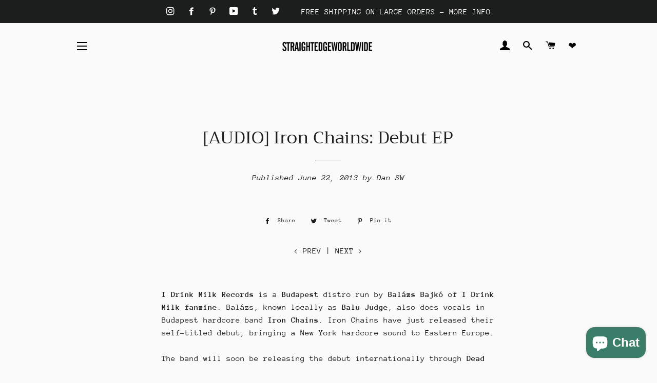

--- FILE ---
content_type: application/javascript
request_url: https://koi-3qnp6adj60.marketingautomation.services/koi?rf=&hn=straightedgeworldwide.com&lg=en-US%40posix&sr=1280x720&cd=24&vr=2.4.1&se=1769229164843&ac=KOI-4E6C1SPFHE&ts=1769229165&pt=NaN&pl=NaN&loc=https%3A%2F%2Fstraightedgeworldwide.com%2Fblogs%2Fmusic%2Faudio-iron-chains-debut-ep&tp=page&ti=%5BAUDIO%5D%20Iron%20Chains%3A%20Debut%20EP%20%E2%80%93%20STRAIGHTEDGEWORLDWIDE
body_size: -71
content:
window._ss.handleResponse({"isChatbotCapable":false,"trackingID":"202601|69744b6dab844966632d808b","type":"page"});
